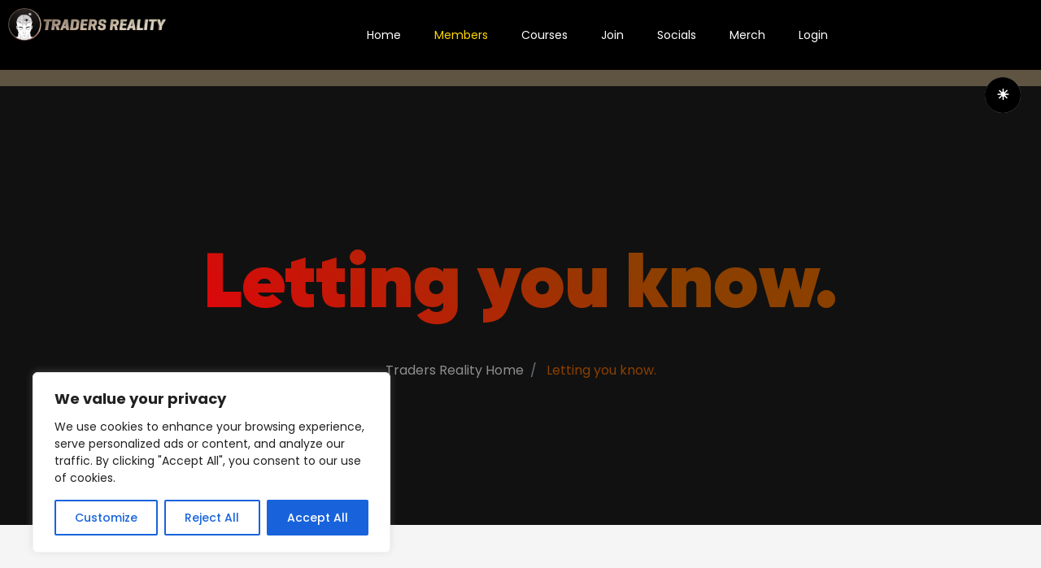

--- FILE ---
content_type: text/css
request_url: https://bunny-wp-pullzone-t6yljr7iex.b-cdn.net/wp-content/themes/leverage/assets/css/support/woocommerce.css?ver=2.1.3
body_size: 5831
content:
/*----------------------------------------------
*
* [WooCommerce Support Stylesheet]
*
* Theme    : Leverage
* Version  : 2.1
* Author   : Codings
* Support  : codings.dev
* 
----------------------------------------------*/

/*----------------------------------------------

[ALL CONTENTS]

1. General
2. Header
3. Cart
4. Checkout
5. Shop
6. Product
7. Account
8. All Media Queries

----------------------------------------------*/

/*----------------------------------------------
1. General
----------------------------------------------*/

/* #region General */

.woocommerce h2 {
    font-size: 2rem;
}

.woocommerce-message {
    margin-bottom: 35px;
    display: flex;
    align-items: center;
    justify-content: start;
    color: var(--primary-color);
}

.woocommerce-form-coupon-toggle {
    margin-bottom: 35px;
    display: flex;
    align-items: center;
    justify-content: start;
    color: var(--primary-color);
}

.woocommerce-message .button.wc-forward {
    margin-right: 15px;
}

.woocommerce-notices-wrapper {
    display: flex;
    align-items: center;
    justify-content: start;
    color: var(--primary-color);
}

.woocommerce-notices-wrapper ul {
    list-style: none;
    margin-bottom: 35px;
    padding: 0 15px;
}

.woocommerce-error {
    list-style: none;
    width: 100%;
    margin-bottom: 35px;
    padding: 3px 15px;
    color: var(--invalid-color);
    background-color: rgba(227, 79, 79, 0.1);
}

.woocommerce-notice--success {
    list-style: none;
    width: 100%;
    margin-bottom: 35px;
    color: var(--primary-color);
}

.woocommerce-info a:not(.btn) {
    font-weight: 600;
}

.woocommerce-info {
    display: flex;
    align-items: center;
    color: var(--primary-color);
}

section .type-product {
    position: relative;
}

section .type-product .onsale {
    position: absolute;
    z-index: 1;
    top: 15px;
    left: 0;
    padding: 2.5px 7.5px;
    border-radius: 0 4px 4px 0;
    background: -webkit-linear-gradient(45deg, var(--secondary-color) 15%, var(--primary-color) 65%);
    background: linear-gradient(45deg, var(--secondary-color) 15%, var(--primary-color) 65%);
    font-size: 14px;
    font-weight: 400;
    color: var(--white-color);
}

section .type-product h2 {
    font-size: 2rem;
}

.pswp__caption__center {
    text-align: center;
}

.woocommerce-store-notice.demo_store {
    text-align: center;
}


/* #endregion General */

/*----------------------------------------------
2. Header
----------------------------------------------*/

/* #region Header */

.nav-link:hover .cart-counter {
    background-color: var(--primary-color);
}

.cart-counter {
    width: 18px;
    height: 18px;
    line-height: 18px;
    text-align: center;
    font-size: 12px;
    font-weight: 400;
    border-radius: 100%;
    background-color: #d90a2c;
    color: #fff;
    transform: translateY(-7.5px);
}

/* #endregion Header */

/*----------------------------------------------
3. Cart
----------------------------------------------*/

/* #region Cart */

.shop_table_responsive {
    border-collapse: collapse;
}

.woocommerce-cart-form thead {
    color: var(--primary-color);
}

.woocommerce-cart-form thead th {
    padding: 0 0 35px;
}

.woocommerce-cart-form td {
    padding: 20px 10px;
    vertical-align: middle;
}

.woocommerce-cart-form__cart-item.cart_item:first-child {
    border-top: 1px solid rgba(0, 0, 0, 0.075);
}

.woocommerce-cart-form__cart-item.cart_item {
    position: relative;
    margin: 0;
    padding: 20px 0;
    border-bottom: 1px solid rgba(0, 0, 0, 0.075);
}

.woocommerce-cart-form__cart-item.cart_item .product-remove {
    padding-right: 10px;
}

.woocommerce-cart-form__cart-item.cart_item .product-remove a:not(.btn) {
    width: 24px;
    height: 24px;
    display: flex;
    justify-content: center;
    line-height: 25px;
    font-size: 22px;
    font-weight: 400;
    text-align: center;
    color: #d90a2c;
    border-radius: 100%;
    background-color: rgba(217, 10, 44, 0.1);
}

.woocommerce-cart-form__cart-item.cart_item img {
    width: 75px;
    height: 75px;
    margin-right: 30px;
    object-fit: cover;
    border-radius: 4px;
    box-shadow: 3px 3px 3px rgba(0, 0, 0, 0.1);
}

.woocommerce-cart-form__cart-item.cart_item .product-name a:not(.btn) {
    color: var(--primary-t-color);
    font-weight: 600;
}

.theme-mode-dark .woocommerce-cart-form__cart-item.cart_item .product-name a:not(.btn) {
    color: var(--secondary-t-color);
}

.woocommerce-cart-form__cart-item.cart_item .woocommerce-Price-amount.amount {
    margin-left: 0;
}

.woocommerce-cart-form__cart-item.cart_item .product-quantity input {
    width: 50px;
    margin-left: 15px;
    font-size: 1rem;
    border: none;
    padding: 0;
    font-weight: 600;
}

.woocommerce-cart-form__cart-item.cart_item .quantity {
    min-width: auto;
    text-align: left;
    margin: 0;
}

.woocommerce-cart-form__cart-item.cart_item .variation {
    display: flex;
    align-items: center;
    justify-content: start;
}

.woocommerce-cart-form__cart-item.cart_item .variation-size {
    margin: 5px 5px 0 0;
}

.cart-empty.woocommerce-info {
    font-size: 1.5rem;
    margin: 0 0 35px;
}

.woocommerce-message .restore-item {
    margin-right: 10px;
}

.shop_table_responsive .product-subtotal {
    text-align: right;
}

.shop_table_responsive .coupon {
    width: 100%;
    margin: 50px 0 20px;
    display: flex;
    align-items: center;
    justify-content: space-between;
}

.showcoupon {
    margin: 0 0 0 5px;
}

.shop_table_responsive .coupon label {
    width: auto;
    margin-right: 20px;
    font-size: 1rem;
    font-weight: 600;
    color: var(--dark-grey-color);
}

.theme-mode-dark .shop_table_responsive .coupon label {
    color: var(--white-color);
}

.shop_table_responsive .coupon input {
    margin-right: 20px;
}

.shop_table_responsive .coupon .button {
    width: 200px;
    height: 50px;
    display: flex;
    align-items: center;
    justify-content: center;
    text-align: center;
    padding: .5rem 1.25rem;
    border: 1px solid;
    border-radius: 2px;
    outline: none;
    background: none;
    font-size: 1rem;
    font-weight: 400;
    line-height: 1.5;
    color: var(--primary-color);
}

.shop_table_responsive .actions button {
    float: right;
    width: 162px;
    height: 50px;
    display: flex;
    align-items: center;
    justify-content: center;
    text-align: center;
    padding: .5rem 1.25rem;
    border: 1px solid;
    border-radius: 2px;
    outline: none;
    background: none;
    font-size: 1rem;
    font-weight: 400;
    line-height: 1.5;
    color: var(--primary-color);
}

.shop_table_responsive .actions button:disabled {
    opacity: 0.5;
}

.cart-collaterals h2 {
    font-size: 2rem;
}

.cart-collaterals table {
    width: 100%;
    margin-bottom: 35px;
}

.cart-subtotal th {
    font-size: 1rem;
    font-weight: 600;
    color: var(--dark-grey-color);
}

.theme-mode-dark .cart-subtotal th {
    color: var(--white-color);
}

.cart-subtotal td {
    text-align: right;
}

.order-total th {
    font-size: 1rem;
    font-weight: 600;
    color: var(--dark-grey-color);
}

.theme-mode-dark .order-total th {
    color: var(--white-color);
}

.order-total td {
    text-align: right;
}

.order-total strong {
    font-weight: 400;
}

.cart-subtotal:not(:last-child) {
    border-color: rgba(0, 0, 0, 0.075);
}

a.checkout-button:not(.btn) {
    position: relative;
    z-index: 2;
    padding: 10px 25px;
    background-color: var(--primary-color);
    border-radius: 2px;
    border-color: var(--primary-color);
    color: var(--primary-b-color);
    font-weight: 400;
    outline: none;
}

.widget.woocommerce.widget_shopping_cart {
    width: 100%;
}

.widget_shopping_cart_content {
    width: 100%;
}

.woocommerce-mini-cart {
    list-style: none;
    padding: 0;
}

.woocommerce-mini-cart-item:first-child {
    border-top: 1px solid rgba(0, 0, 0, 0.075);
}

.body-mode-dark .woocommerce-mini-cart-item:first-child {
    border-top: 1px solid rgba(255, 255, 255, 0.075);
}

.theme-mode-dark .woocommerce-mini-cart-item {
    border-color: var(--secondary-l-color);
}

.woocommerce-mini-cart-item {
    position: relative;
    margin: 0;
    padding: 20px 0;
    display: flex;
    align-items: center;
    justify-content: space-between;
    border-bottom: 1px solid rgba(0, 0, 0, 0.075);
}

.body-mode-dark .woocommerce-mini-cart-item {
    border-bottom: 1px solid rgba(255, 255, 255, 0.075);
}

.theme-mode-dark .woocommerce-mini-cart-item a:not(.btn) {
    color: var(--secondary-t-color);
}

.sidebar li.woocommerce-mini-cart-item:not(.nav-item):not(.list-group-item) {
    padding-left: 0;
}

.woocommerce-mini-cart-item a:not(.btn) {
    color: var(--primary-t-color);
    font-weight: 600;
    display: flex;
    align-items: center;
    justify-content: start;
}

.theme-mode-dark .woocommerce-mini-cart-item a:not(.btn) {
    color: var(--secondary-t-color);
}

.widget_shopping_cart_content .variation {
    display: none;
}

.quantity {
    min-width: 100px;
    margin-left: 10px;
    text-align: right;
    display: flex;
    align-items: center;
    justify-content: flex-end;
}

.woocommerce-Price-amount.amount {
    font-family: 'Gilroy', sans-serif;
    font-size: 1.2rem;
    font-weight: 500;
}

.woocommerce .price ins {
    text-decoration: none;
}

.woocommerce-Price-amount.amount .woocommerce-Price-currencySymbol {
    margin-right: 2px;
    font-size: 1rem;
}

.body-mode-dark .woocommerce-mini-cart-item a:not(.btn) {
    color: var(--white-color);
}

.woocommerce-mini-cart-item:hover a.remove_from_cart_button:not(.btn) {
    opacity: 1;
}

.woocommerce-mini-cart-item a.remove_from_cart_button:not(.btn) {
    position: absolute;
    top: 10px;
    right: 0;
    width: 24px;
    height: 24px;
    display: flex;
    justify-content: center;
    line-height: 25px;
    font-size: 22px;
    font-weight: 400;
    text-align: center;
    color: #d90a2c;
    border-radius: 100%;
    background-color: rgba(217, 10, 44, 0.1);
    opacity: 0;
}

.woocommerce-mini-cart-item .attachment-woocommerce_thumbnail {
    width: 75px;
    height: 75px;
    margin-right: 30px;
    object-fit: cover;
    border-radius: 4px;
    box-shadow: 3px 3px 3px rgba(0, 0, 0, 0.1);
}

.woocommerce-mini-cart__total.total {
    margin: 0;
    padding: 35px 0 0;
    display: flex;
    align-items: center;
    justify-content: space-between;
}

.woocommerce-mini-cart__total.total strong {
    font-weight: 600;
    color: var(--dark-grey-color);
}

.theme-mode-dark .woocommerce-mini-cart__total.total strong {
    color: var(--secondary-t-color);
}

.woocommerce-mini-cart__buttons {
    margin: 0;
    padding: 35px 0;
    display: flex;
    align-items: center;
    justify-content: space-between;
}

.woocommerce-mini-cart__buttons a.wc-forward {
    width: 50%;
    outline: none;
}

.woocommerce-mini-cart__buttons a.wc-forward:last-child {
    margin-left: 7.5px;
}

.woocommerce-mini-cart__buttons a.wc-forward:first-child {
    margin-right: 7.5px;
}

a.wc-forward {
    width: fit-content;
    max-width: 300px;
    display: flex;
    align-items: center;
    justify-content: center;
    text-align: center;
    padding: .5rem 1.25rem;
    border: 1px solid;
    border-radius: 2px;
    outline: none;
}

a.checkout.wc-forward {
    position: relative;
    z-index: 2;
    padding: 10px 25px;
    background-color: var(--primary-color);
    border-radius: 2px;
    border-color: var(--primary-color);
    color: var(--primary-b-color);
    font-weight: 400;
    outline: none;
}

.woocommerce-mini-cart__empty-message {
    margin: 1.5rem 0;
    font-size: 2rem;
    font-weight: var(--h2-weight);
    line-height: 1.2;
    font-family: var(--p-font);
    color: var(--primary-t-color);
    -ms-word-wrap: break-word;
    word-wrap: break-word;
    outline: none;
}

.sidebar .woocommerce-mini-cart__empty-message {
    font-size: initial;
}

.body-mode-dark .woocommerce-mini-cart__empty-message,
.theme-mode-dark .woocommerce-mini-cart__empty-message {
    color: var(--secondary-t-color);
    outline: none;
}

.body-mode-dark .woocommerce-ordering select {
    color: var(--secondary-p-color);
}

.woocommerce .blockUI.blockOverlay {
    z-index: 3!important;
    background-color: var(--primary-bg-color-2)!important;
    opacity: 0.5!important;
}

a.button.wc-backward {
    position: relative;
    z-index: 2;
    padding: 10px 25px;
    background-color: var(--primary-color);
    border-radius: 2px;
    border: none;
    color: var(--primary-b-color);
    font-weight: 400;
    outline: none;
}

/* #endregion Cart */

/*----------------------------------------------
4. Checkout
----------------------------------------------*/

/* #region Checkout */

.woocommerce-checkout h3 {
    margin-bottom: 50px;
    font-size: 2rem;
}

.woocommerce .col2-set {
    display: flex;
    align-items: start;
    justify-content: space-between;
}

.woocommerce .col-1 {
    width: 50%;
    max-width: 50%;
    flex: 50%;
    margin-right: 35px;
    padding: 0;
}

.woocommerce .col-2 {
    width: 50%;
    max-width: 50%;
    flex: 50%;
    margin-left: 35px;
    padding: 0;
}

.woocommerce .form-row {
    width: 100%;
    margin: 35px 0;
    display: block;
}

.woocommerce .form-row label {
    margin-bottom: 10px;
    font-size: 1rem;
    font-weight: 600;
    color: var(--dark-grey-color);
}

.theme-mode-dark .woocommerce .form-row label {
    color: var(--white-color);
}

.woocommerce .form-row label .required {
    color: var(--invalid-color);
}

.woocommerce .woocommerce-input-wrapper {
    width: 100%;
}

.checkout_coupon.woocommerce-form-coupon .form-row-first {
    margin-bottom: 0;
}

.checkout_coupon.woocommerce-form-coupon .form-row-last {
    margin-top: 20px;
}

.woocommerce .form-row input {
    width: 100%;
}

.woocommerce .form-row input:focus {
    border-color: var(--secondary-t-color);
    color: var(--secondary-t-color);
}

.woocommerce .form-row input[type="checkbox"],
.woocommerce .form-row input[type="radio"] {
    width: fit-content;
    margin-right: 15px;
    text-align: left;
}

.select2-container--default .select2-selection--single {
    width: 100%;
    height: 50px;
    background: no-repeat;
    box-shadow: none;
    padding: 0.7rem 1rem;
    border: 1px solid;
    border-color: var(--primary-l-color);
    border-width: 1px;
    border-radius: 2px;
}

.select2-container--default .select2-selection--single .select2-selection__arrow {
    height: 48px;
    right: 10px;
}

.select2-container .select2-selection--single .select2-selection__rendered {
    padding-left: 0;
}

.theme-mode-dark .select2-container--default .select2-selection--single .select2-selection__rendered {
    color: var(--secondary-t-color);
    border-color: var(--secondary-t-color);
}

.theme-mode-dark .select2-container--default .select2-selection--single {
    border-color: var(--secondary-l-color);
}

.woocommerce-checkout-review-order-table {
    border-collapse: collapse;
    margin-bottom: 50px;
}

.woocommerce-checkout-review-order-table thead tr:first-child {
    background-color: var(--primary-bg-color-3);
}

.theme-mode-dark .woocommerce-checkout-review-order-table thead tr:first-child {
    background-color: var(--secondary-bg-color-3);
}

.theme-mode-dark .woocommerce-checkout-review-order-table th {
    color: var(--secondary-t-color);
}

.theme-mode-dark .woocommerce-checkout-review-order-table td {
    color: var(--secondary-p-color);
}

.theme-mode-dark .woocommerce-checkout-review-order-table tr:nth-child(odd) {
    background-color: var(--secondary-bg-color-2);
}

.theme-mode-dark .woocommerce-checkout-review-order-table tr {
    background-color: var(--secondary-bg-color-3);
}

.theme-mode-dark .woocommerce-checkout-review-order-table .product-quantity {
    color: var(--secondary-t-color);
}

.theme-mode-dark .woocommerce .form-row.place-order {
    border-color: var(--secondary-l-color);
}

.woocommerce-checkout-review-order-table tr:nth-child(odd) {
    background-color: var(--primary-bg-color-2);
    border: none;
}

.woocommerce-checkout-review-order-table tr {
    background-color: var(--primary-bg-color-3);
    border: none;
}

.woocommerce-checkout-review-order-table th {
    width: 25%;
    padding: 10px 20px;
    border: none;
    color: var(--dark-grey-color);
}

.woocommerce-checkout-review-order-table td {
    width: auto;
    padding: 10px 20px;
    border: none;
}

.woocommerce-checkout-review-order-table .product-quantity {
    color: var(--primary-t-color);
    font-weight: 600;
}

.woocommerce-checkout-review-order-table .woocommerce-Price-amount.amount {
    font-size: inherit;
}

.woocommerce-checkout-review-order-table .variation {
    display: flex;
    align-items: center;
    justify-content: start;
}

.woocommerce-checkout-review-order-table .variation-size {
    margin: 5px 5px 0 0;
}

.woocommerce-checkout-review-order-table .product-total {
    text-align: right;
}

.wc_payment_methods.payment_methods {
    list-style: none;
    padding: 0;
}

.woocommerce button {
    position: relative;
    z-index: 2;
    padding: 10px 25px;
    background-color: var(--primary-color);
    border-radius: 2px;
    border: none;
    color: var(--primary-b-color);
    font-weight: 400;
    outline: none;
}

.form-row.place-order button {
    margin-top: 20px;
}

.wc_payment_methods li {
    margin-bottom: 35px;
}

.wc_payment_methods li label {
    margin: 0 0 15px;
    font-weight: 600;
    color: var(--dark-grey-color);
}

.theme-mode-dark .wc_payment_methods li label {
    color: var(--white-color);
}

.wc_payment_methods li input[type=radio] {
    width: fit-content;
    margin-right: 15px;
    text-align: left;
}

.woocommerce-order-overview {
    list-style: none;
    padding: 0;
}

.woocommerce-order-overview li {
    font-size: 1rem;
    font-weight: 600;
    color: var(--dark-grey-color);
}

.woocommerce-order-overview li strong {
    font-weight: 400;
    color: var(--primary-p-color);
}

.woocommerce-order-overview .woocommerce-Price-amount.amount {
    font-size: inherit;
}

.order_details li {
    font-size: 1rem;
    font-weight: 600;
    color: var(--dark-grey-color);
}

.order_details li strong {
    font-weight: 400;
    color: var(--primary-p-color);
}

.woocommerce-bacs-bank-details {
    margin-top: 35px;
    margin-bottom: 5px;
    padding: 10px 0 35px;
    border-top: 1px solid var(--primary-l-color);
    border-bottom: 1px solid var(--primary-l-color);
}

.woocommerce-order-details table {
    border-collapse: collapse;
    margin-bottom: 35px;
}

.woocommerce-order-details thead tr:first-child {
    background-color: var(--primary-bg-color-3);
}

.woocommerce-order-details tr:nth-child(odd) {
    background-color: var(--primary-bg-color-2);
    border: none;
}

.woocommerce-order-details tr {
    background-color: var(--primary-bg-color-3);
    border: none;
}

.woocommerce-order-details th {
    width: 25%;
    padding: 10px 20px;
    border: none;
    color: var(--dark-grey-color);
}

.woocommerce-order-details td {
    width: auto;
    padding: 10px 20px;
    border: none;
}

.woocommerce-order-details tfoot td {
    text-align: right;
}

.woocommerce-order-details .product-quantity {
    color: var(--primary-t-color);
    font-weight: 600;
}

.woocommerce-order-details .woocommerce-Price-amount.amount {
    font-size: inherit;
}

.woocommerce-order-details .variation {
    display: flex;
    align-items: center;
    justify-content: start;
}

.woocommerce-order-details .variation-size {
    margin: 5px 5px 0 0;
}

.woocommerce-order-details .product-total {
    text-align: right;
}

.woocommerce-customer-details {
    padding: 15px 0;
    border-top: 1px solid var(--primary-l-color);
}

.woocommerce-customer-details h2 {
    font-size: 2rem;
}

.woocommerce-customer-details p {
    margin: 0;
}

.wc-bacs-bank-details-heading {
    font-size: 2rem;
}

.woocommerce-checkout h3.wc-bacs-bank-details-account-name {
    font-size: 1.5rem;
    margin-bottom: 1.5rem;
}

.wc-bacs-bank-details.order_details.bacs_details {
    list-style: none;
    padding: 0;
}

h2.woocommerce-order-details__title {
    font-size: 2rem;
}

.woocommerce-order-details {
    padding: 0;
}

.woocommerce .form-row.place-order {
    padding-top: 35px;
    border-top: 1px solid;
    border-color: var(--primary-l-color);
}

/* #endregion Checkout */

/*----------------------------------------------
5. Shop
----------------------------------------------*/

/* #region Shop */

.nav-shop {
    width: 100%;
    margin-bottom: 35px;
    display: flex;
    align-items: center;
    justify-content: space-between;
}

.woocommerce-ordering {
    width: 100%;
    max-width: fit-content;
}

.woocommerce-ordering select {
    box-sizing: content-box;
    padding: 0;
    border: none;
    cursor: pointer;
    -webkit-appearance: auto;
    -moz-appearance: auto;
}

.products {
    list-style: none;
    width: calc(100% + 30px);
    margin-left: -15px;
    padding: 0;
    display: flex;
    flex-wrap: wrap;
}

.related.products {
    width: 100%;
    margin: 0;
}

.related.products .product {
    width: calc(25% - 30px);
}

.related.products h2:first-child {
    margin-top: 0;
}

.products .product {
    position: relative;
    margin: 0 15px 30px;
    transition-timing-function: cubic-bezier(.25, .25, .75, .75);
    transition-duration: 0.4s;
    transition-property: opacity, transform;
}

.products .product:hover {
    transform: translateY(-7.5px);
}

.columns-1:not(.bricklayer) .product {
    width: calc(100% - 30px);
}

.columns-2:not(.bricklayer) .product {
    width: calc(50% - 30px);
}

.columns-3:not(.bricklayer) .product {
    width: calc(33.3333% - 30px);
}

.columns-4:not(.bricklayer) .product {
    width: calc(25% - 30px);
}

.columns-5:not(.bricklayer) .product {
    width: calc(20% - 30px);
}

.columns-6:not(.bricklayer) .product {
    width: calc(16.6666% - 30px);
}

.products .product img {
    width: 100%;
    display: block;
    border-radius: 4px;
}

.products .product .star-rating {
    display: none;
}

.products .product h2 {
    margin-bottom: 0;
    font-size: 1.2rem;
}

.products .product .price {
    margin: 1rem 0 1.5rem;
    display: block;
    font-size: 1rem;
    font-weight: 400;
    border: none;
    color: var(--primary-p-color);
}

a.add_to_cart_button:not(.btn), a.product_type_grouped:not(.btn), .button.product_type_variable:not(.btn), a.button.product_type_external:not(.btn) {
    position: relative;
    z-index: 2;
    width: 100%;
    display: block;
    margin: 1rem 0;
    padding: 10px 25px;
    background-color: var(--primary-color);
    border-radius: 2px;
    border-color: var(--primary-color);
    color: var(--primary-b-color);
    font-weight: 400;
    text-align: center;
}

a.added_to_cart:not(.btn) {
    display: block;
    width: 100%;
}

/* #endregion Shop */

/*----------------------------------------------
6. Product
----------------------------------------------*/

/* #region Product */

a.woocommerce-product-gallery__trigger:not(.btn) {
    position: absolute;
    top: 15px;
    right: 15px;
    z-index: 1;
    font-family: 'icons';
    font-size: 0;
    font-style: normal;
    font-weight: normal;
    font-variant: normal;
    text-transform: none;
    line-height: 1;
    -webkit-font-smoothing: antialiased;
    -moz-osx-font-smoothing: grayscale;
}

a.woocommerce-product-gallery__trigger:not(.btn):before {
    content: "\e057";
    font-size: 1.2rem;
}

.woocommerce-product-gallery {
    position: relative;
    width: 50%;
    float: left;
}

.woocommerce-product-gallery figure {
    position: relative;
    width: 100%;
    display: block;
    margin: 0;
}

.woocommerce-product-gallery figure img {
    width: 100%;
    display: block;
}

.flex-control-nav.flex-control-thumbs {
    display: flex;
    list-style: none;
    padding: 0;
}

.flex-control-nav.flex-control-thumbs li {
    width: -webkit-fill-available;
    margin: 0;
}

.flex-control-nav.flex-control-thumbs li img {
    width: 100%;
    cursor: pointer;
}

.summary.entry-summary {
    width: calc(50% - 75px);
    margin-left: 75px;
    float: right;
}

.summary.entry-summary h1 {
    margin-bottom: 1rem;
    font-size: 2.5rem;
}

.summary.entry-summary .price {
    margin: 15px 0;
    display: block;
    font-size: 1.5rem;
    font-weight: 400;
    border: none;
    color: var(--primary-p-color);
}

.summary.entry-summary .woocommerce-product-details__short-description {
    margin-bottom: 30px;
}

.summary.entry-summary .quantity {
    border-top: 1px solid rgba(0, 0, 0, 0.15);
    margin: 30px 0 15px;
    padding-top: 15px;
    display: flex;
    text-align: left;
}

.body-mode-dark .summary.entry-summary .quantity {
    border-top: 1px solid rgba(255, 255, 255, 0.15);
}

.summary.entry-summary td .quantity {
    margin: 0;
}

.summary.entry-summary .quantity .screen-reader-text {
    font-size: 1rem;
    font-weight: 600;
    color: var(--dark-grey-color);
}

.body-mode-dark .summary.entry-summary .quantity .screen-reader-text {
    color: var(--white-color);
}

.woocommerce-grouped-product-list.group_table {
    border-collapse: collapse;
}

.woocommerce-grouped-product-list.group_table tr {
    border: none;
}

.woocommerce-grouped-product-list-item__quantity {
    display: block;
}

.woocommerce-grouped-product-list-item__label {
    display: block;
    padding-top: 0;
}

.woocommerce-grouped-product-list-item__price {
    display: block;
}

.summary.entry-summary input {
    width: 50px;
    font-size: 1rem;
    border: none;
    padding: 0;
    font-weight: 600;
}

button.single_add_to_cart_button.button.alt {
    position: relative;
    z-index: 2;
    padding: 10px 25px;
    background-color: var(--primary-color);
    border-radius: 2px;
    border: none;
    color: var(--primary-b-color);
    font-weight: 400;
    outline: none;
}

button.single_add_to_cart_button.button.alt:focus {
    outline: none;
}

.product_meta {
    margin-top: 25px;
}

.sku_wrapper .sku {
    font-weight: 400;
}
.sku_wrapper {
    font-size: 14px;
    font-weight: 600;
}

.summary.entry-summary .posted_in {
    margin-left: 10px;
    font-size: 14px;
    font-weight: 600;
}

.summary.entry-summary .posted_in a {
    font-size: 14px;
    font-weight: 400;
}

.woocommerce-tabs.wc-tabs-wrapper {
    width: 100%;
    margin-top: 50px;
    margin-bottom: 50px;
    padding-bottom: 50px;
    display: block;
    float: left;
    border-bottom: 1px solid rgba(0, 0, 0, 0.15);
}

.body-mode-dark .woocommerce-tabs.wc-tabs-wrapper {
    border-bottom: 1px solid rgba(255, 255, 255, 0.15);
}

.woocommerce-tabs.wc-tabs-wrapper .tabs.wc-tabs {
    display: flex;
    align-items: center;
    justify-content: start;
    list-style: none;
    margin-bottom: 35px;
    padding: 0;
}

.woocommerce-tabs.wc-tabs-wrapper .tabs.wc-tabs li {
    padding: 10px 15px;
    border-bottom: 2px solid rgba(0, 0, 0, 0.15);
}

.theme-mode-dark .woocommerce-tabs.wc-tabs-wrapper .tabs.wc-tabs li {
    border-bottom: 2px solid rgba(255, 255, 255, 0.15);
}

.woocommerce-tabs.wc-tabs-wrapper .tabs.wc-tabs li.active {
    border-color: var(--primary-color);
}

.comment-form-rating {
    width: 100%;
    margin-bottom: 10px;
    display: flex;
    align-items: center;
    justify-content: start;
}

.woocommerce .comment-reply-title {
    font-size: 1.5rem;
    font-weight: 400;
}

.comment-form-rating .stars a {
    font-family: 'icons';
    font-size: 0;
    font-style: normal;
    font-weight: normal;
    font-variant: normal;
    text-transform: none;
    line-height: 1;
    color: var(--primary-p-color);
    -webkit-font-smoothing: antialiased;
    -moz-osx-font-smoothing: grayscale;
}

.comment-form-rating .stars a:before {
    content: "\e09b";
    font-size: 1.2rem;
    letter-spacing: 10px;
}

.comment-form-rating .stars:hover a:hover ~ a:before,
.comment-form-rating .stars.selected a.active ~ a:before,
.comment-form-rating .stars.selected:hover span a:hover ~ a:before {
	color: var(--primary-p-color);
}

.comment-form-rating .stars:hover a:before,
.comment-form-rating .stars.selected a:before,
.comment-form-rating .stars.selected:hover span a:before {
    color: var(--primary-color);
}

.woocommerce .star-rating {
    position: relative;
    width: 155px;
}

.woocommerce .star-rating:before {
	content: "\e09b\e09b\e09b\e09b\e09b";
    font-family: 'icons';
    font-size: 1.2rem;
    font-style: normal;
    font-weight: normal;
    font-variant: normal;
    text-transform: none;
    line-height: 1;
    letter-spacing: 15px;
    color: var(--primary-p-color);
    -webkit-font-smoothing: antialiased;
    -moz-osx-font-smoothing: grayscale;
}

.woocommerce .star-rating > span {
    position: absolute;
    top: 0;
    display: inline-block;
    font-size: 0;
    overflow: hidden;
}

.woocommerce .star-rating > span:before {
	content: "\e09b\e09b\e09b\e09b\e09b";
    font-family: 'icons';
    font-size: 1.2rem;
    font-style: normal;
    font-weight: normal;
    font-variant: normal;
    text-transform: none;
    line-height: 1;
    letter-spacing: 15px;
    color: var(--primary-color);
    -webkit-font-smoothing: antialiased;
    -moz-osx-font-smoothing: grayscale;
}

.woocommerce-review-link {
    display: block;
    margin-top: 10px;
}

.comment-form-rating label {
    display: none;
}

.woocommerce-Reviews .form-submit {
    margin: 0;
}

.woocommerce-Reviews .comment-respond {
    margin-bottom: 0;
}

.woocommerce-Reviews input[type="submit"] {
    height: 40px;
    border: 1px solid;
    padding: 2.5px 25px;
    display: block;
    width: fit-content;
    max-width: 200px;
    text-align: center;
    color: var(--primary-color);
}

.woocommerce-Reviews input[type="submit"]:hover {
    color: var(--white-color);
}

.woocommerce-Reviews .commentlist {
    list-style: none;
    padding: 0;
}

.woocommerce-Reviews .comment_container {
    display: flex;
    align-items: start;
    justify-content: start;
    margin: 35px 0 35px;
}

.woocommerce-Reviews .comment_container .avatar {
    display: block;
    margin-right: 25px;
    border-radius: 100px;

}

.woocommerce-Reviews .comment-text {
    width: 100%;
}

.woocommerce-Reviews .comment-text .meta {
    margin: 5px 0;
}

.woocommerce-product-attributes.shop_attributes {
    border-collapse: collapse;
}

.woocommerce-product-attributes.shop_attributes tr {
    background-color: var(--primary-bg-color-3);
    border: none;
}

.woocommerce-product-attributes.shop_attributes tr:nth-child(odd) {
    background-color: var(--primary-bg-color-2);
    border: none;
}

.woocommerce-product-attributes.shop_attributes th {
    width: 25%;
    padding: 10px 20px;
    border: none;
    color: var(--dark-grey-color);
}

.woocommerce-product-attributes.shop_attributes td {
    width: auto;
    padding: 10px 20px;
    border: none;
}

.variations {
    border-collapse: collapse;
}

.variations tr {
    border-color: rgba(0, 0, 0, 0.15);
}

.variations .label {
    font-size: 1rem;
    font-weight: 600;
    color: var(--dark-grey-color);
}

.variations select {
    -webkit-appearance: auto;
    -moz-appearance: auto;
    border: none;
    cursor: pointer;
}

.reset_variations {
    display: none!important;
}

.woocommerce-variation-description {
    margin: 35px 0;
    display: block;
}

/* #endregion Product */

/*----------------------------------------------
7. Account
----------------------------------------------*/

/* #region Account */

.woocommerce-MyAccount-navigation {
    margin-bottom: 35px;
}

.woocommerce-MyAccount-navigation ul {
    list-style: none;
    padding: 0;
}

.woocommerce-MyAccount-navigation ul li a:not(.btn) {
    font-size: 1.2rem;
    font-weight: 400;
    color: var(--primary-p-color);
}

.woocommerce-MyAccount-navigation ul li a:not(.btn):hover {
    color: var(--primary-color);
}

.woocommerce-MyAccount-navigation ul li.is-active a {
    font-weight: 600;
    color: var(--primary-color);
}

.woocommerce-MyAccount-content a.woocommerce-Button.button {
    width: fit-content;
    max-width: 300px;
    display: flex;
    align-items: center;
    justify-content: center;
    text-align: center;
    margin-right: 15px;
    padding: .5rem 1.25rem;
    border: 1px solid;
    border-radius: 2px;
    outline: none;
}

.woocommerce fieldset legend {
    color: var(--primary-color);
    font-size: 1.2rem;
    font-weight: 600;
}

.woocommerce .password-input {
    width: 100%;
}

.woocommerce-MyAccount-orders th {
    color: var(--dark-grey-color);
    font-weight: 600;
}

.woocommerce-MyAccount-content p {
    margin-top: 0;
}

.woocommerce-MyAccount-content mark {
    color: inherit;
    font-weight: 700;
}

.woocommerce-order-details {
    padding: 10px 0;
}

.wc-item-meta {
    padding: 0;
}

.wc-item-meta li {
    display: flex;
}

.wc-item-meta li strong {
    margin-right: 5px;
}

.wc-item-meta p {
    margin: 0;
}

.woocommerce-orders-table {
    border-collapse: collapse;
    margin-bottom: 50px;
}

.woocommerce-orders-table thead tr:first-child {
    background-color: var(--primary-bg-color-3);
}

.woocommerce-orders-table tr:nth-child(odd) {
    background-color: var(--primary-bg-color-2);
    border: none;
}

.woocommerce-orders-table tr {
    background-color: var(--primary-bg-color-3);
    border: none;
}

.woocommerce-orders-table th {
    width: 25%;
    padding: 10px 20px;
    border: none;
    color: var(--dark-grey-color);
}

.woocommerce-orders-table td {
    width: auto;
    padding: 10px 20px;
    border: none;
}

.woocommerce-orders-table td .woocommerce-Price-amount.amount {
    display: block;
    font-size: inherit;
}

.woocommerce-orders-table .product-quantity {
    color: var(--primary-t-color);
    font-weight: 600;
}

.woocommerce-orders-table .variation {
    display: flex;
    align-items: center;
    justify-content: start;
}

.woocommerce-orders-table .variation-size {
    margin: 5px 5px 0 0;
}

.woocommerce-orders-table .product-total {
    text-align: right;
}

.woocommerce label.woocommerce-form-login__rememberme {
    display: flex;
    align-items: center;
    margin-bottom: 15px;
}

/* #endregion Account */

/*----------------------------------------------
8. All Media Queries
----------------------------------------------*/

/* #region All Media Queries */

@media(max-width: 991px) {

    .columns-4:not(.bricklayer) .product {
        width: calc(33.3333% - 30px);
    }

    .columns-5:not(.bricklayer) .product {
        width: calc(33.3333% - 30px);
    }

    .columns-6:not(.bricklayer) .product {
        width: calc(33.3333% - 30px);
    }

    .woocommerce-cart-form {
        overflow-x: auto;
    }

    .shop_table_responsive {
        width: 100%;
        width: max-content;
        margin-bottom: 35px;
    }

    .shop_table_responsive .actions {
        padding: 0;
    }

    .shop_table_responsive .coupon {
        width: calc(100vw - 50px);
        display: block;
    }

    .shop_table_responsive .coupon label {
        margin: 0 0 15px;
    }

    .shop_table_responsive .coupon input {
        margin: 0 0 20px;
    }

    .shop_table_responsive .coupon .button {
        width: 100%;
        display: block;
    }

    .shop_table_responsive .actions button {
        float: none;
        width: calc(100vw - 50px);
    }

    a.checkout-button:not(.btn) {
        width: 100%;
        max-width: 100%;
        margin: 0;
    }

    .woocommerce .col2-set {
        display: block;
    }

    .woocommerce .col-1 {
        width: 100%;
        max-width: 100%;
        flex: 100%;
        margin: 0;
        padding: 0;
    }

    .woocommerce .col-2 {
        width: 100%;
        max-width: 100%;
        flex: 100%;
        margin: 50px 0 0;
        padding: 0;
    }

    .woocommerce-MyAccount-orders th {
        display: block;
    }

    .woocommerce-MyAccount-orders td {
        display: block;
    }
}

@media(max-width: 767px) {

    .nav-shop {
        display: block;
    }

    .woocommerce-breadcrumb {
        display: block;
        margin-bottom: 35px;
    }

    .woocommerce-ordering {
        max-width: 100%;
        display: block;
    }

    .columns-3:not(.bricklayer) .product {
        width: calc(50% - 30px);
    }

    .columns-4:not(.bricklayer) .product {
        width: calc(50% - 30px);
    }

    .columns-5:not(.bricklayer) .product {
        width: calc(50% - 30px);
    }

    .columns-6:not(.bricklayer) .product {
        width: calc(50% - 30px);
    }

    .woocommerce-product-gallery {
        width: 100%;
        float: none;
    }

    .summary.entry-summary {
        width: 100%;
        margin: 50px 0 0;
        float: none;
    }

    .woocommerce-tabs.wc-tabs-wrapper .tabs.wc-tabs {
        display: block;
        margin-bottom: 50px;
    }

    .related.products .products .product {
        width: 100%;
        margin: 0 0 0 15px;
    }
}

@media(max-width: 374px) {

    .columns-2:not(.bricklayer) .product {
        width: calc(100% - 30px);
    }

    .columns-3:not(.bricklayer) .product {
        width: calc(100% - 30px);
    }

    .columns-4:not(.bricklayer) .product {
        width: calc(100% - 30px);
    }

    .columns-5:not(.bricklayer) .product {
        width: calc(100% - 30px);
    }

    .columns-6:not(.bricklayer) .product {
        width: calc(100% - 30px);
    }
}

/* #endregion All Media Queries */

--- FILE ---
content_type: text/css; charset=utf-8
request_url: https://gists.rawgit.com/mfd/09b70eb47474836f25a21660282ce0fd/raw/e06a670afcb2b861ed2ac4a1ef752d062ef6b46b/Gilroy.css
body_size: 566
content:
@font-face {
	font-family: 'Gilroy';
	src: url('Gilroy-Extrabold.eot');
	src: local('Gilroy Extrabold'), local('Gilroy-Extrabold'),
		url('Gilroy-Extrabold.eot?#iefix') format('embedded-opentype'),
		url('Gilroy-Extrabold.woff') format('woff'),
		url('Gilroy-Extrabold.ttf') format('truetype');
	font-weight: 800;
	font-style: normal;
}

@font-face {
	font-family: 'Gilroy';
	src: url('Gilroy-UltraLightItalic.eot');
	src: local('Gilroy UltraLight Italic'), local('Gilroy-UltraLightItalic'),
		url('Gilroy-UltraLightItalic.eot?#iefix') format('embedded-opentype'),
		url('Gilroy-UltraLightItalic.woff') format('woff'),
		url('Gilroy-UltraLightItalic.ttf') format('truetype');
	font-weight: 200;
	font-style: italic;
}

@font-face {
	font-family: 'Gilroy';
	src: url('Gilroy-BoldItalic.eot');
	src: local('Gilroy Bold Italic'), local('Gilroy-BoldItalic'),
		url('Gilroy-BoldItalic.eot?#iefix') format('embedded-opentype'),
		url('Gilroy-BoldItalic.woff') format('woff'),
		url('Gilroy-BoldItalic.ttf') format('truetype');
	font-weight: bold;
	font-style: italic;
}

@font-face {
	font-family: 'Gilroy';
	src: url('Gilroy-Semibold.eot');
	src: local('Gilroy Semibold'), local('Gilroy-Semibold'),
		url('Gilroy-Semibold.eot?#iefix') format('embedded-opentype'),
		url('Gilroy-Semibold.woff') format('woff'),
		url('Gilroy-Semibold.ttf') format('truetype');
	font-weight: 600;
	font-style: normal;
}

@font-face {
	font-family: 'Gilroy';
	src: url('Gilroy-BlackItalic.eot');
	src: local('Gilroy Black Italic'), local('Gilroy-BlackItalic'),
		url('Gilroy-BlackItalic.eot?#iefix') format('embedded-opentype'),
		url('Gilroy-BlackItalic.woff') format('woff'),
		url('Gilroy-BlackItalic.ttf') format('truetype');
	font-weight: 900;
	font-style: italic;
}

@font-face {
	font-family: 'Gilroy';
	src: url('Gilroy-ThinItalic.eot');
	src: local('Gilroy Thin Italic'), local('Gilroy-ThinItalic'),
		url('Gilroy-ThinItalic.eot?#iefix') format('embedded-opentype'),
		url('Gilroy-ThinItalic.woff') format('woff'),
		url('Gilroy-ThinItalic.ttf') format('truetype');
	font-weight: 100;
	font-style: italic;
}

@font-face {
	font-family: 'Gilroy';
	src: url('Gilroy-ExtraboldItalic.eot');
	src: local('Gilroy Extrabold Italic'), local('Gilroy-ExtraboldItalic'),
		url('Gilroy-ExtraboldItalic.eot?#iefix') format('embedded-opentype'),
		url('Gilroy-ExtraboldItalic.woff') format('woff'),
		url('Gilroy-ExtraboldItalic.ttf') format('truetype');
	font-weight: 800;
	font-style: italic;
}

@font-face {
	font-family: 'Gilroy';
	src: url('Gilroy-Black.eot');
	src: local('Gilroy Black'), local('Gilroy-Black'),
		url('Gilroy-Black.eot?#iefix') format('embedded-opentype'),
		url('Gilroy-Black.woff') format('woff'),
		url('Gilroy-Black.ttf') format('truetype');
	font-weight: 900;
	font-style: normal;
}

@font-face {
	font-family: 'Gilroy';
	src: url('Gilroy-HeavyItalic.eot');
	src: local('Gilroy Heavy Italic'), local('Gilroy-HeavyItalic'),
		url('Gilroy-HeavyItalic.eot?#iefix') format('embedded-opentype'),
		url('Gilroy-HeavyItalic.woff') format('woff'),
		url('Gilroy-HeavyItalic.ttf') format('truetype');
	font-weight: 900;
	font-style: italic;
}

@font-face {
	font-family: 'Gilroy';
	src: url('Gilroy-Regular.eot');
	src: local('Gilroy Regular'), local('Gilroy-Regular'),
		url('Gilroy-Regular.eot?#iefix') format('embedded-opentype'),
		url('Gilroy-Regular.woff') format('woff'),
		url('Gilroy-Regular.ttf') format('truetype');
	font-weight: normal;
	font-style: normal;
}

@font-face {
	font-family: 'Gilroy';
	src: url('Gilroy-SemiboldItalic.eot');
	src: local('Gilroy Semibold Italic'), local('Gilroy-SemiboldItalic'),
		url('Gilroy-SemiboldItalic.eot?#iefix') format('embedded-opentype'),
		url('Gilroy-SemiboldItalic.woff') format('woff'),
		url('Gilroy-SemiboldItalic.ttf') format('truetype');
	font-weight: 600;
	font-style: italic;
}

@font-face {
	font-family: 'Gilroy';
	src: url('Gilroy-Medium.eot');
	src: local('Gilroy Medium'), local('Gilroy-Medium'),
		url('Gilroy-Medium.eot?#iefix') format('embedded-opentype'),
		url('Gilroy-Medium.woff') format('woff'),
		url('Gilroy-Medium.ttf') format('truetype');
	font-weight: 500;
	font-style: normal;
}

@font-face {
	font-family: 'Gilroy';
	src: url('Gilroy-Bold.eot');
	src: local('Gilroy Bold'), local('Gilroy-Bold'),
		url('Gilroy-Bold.eot?#iefix') format('embedded-opentype'),
		url('Gilroy-Bold.woff') format('woff'),
		url('Gilroy-Bold.ttf') format('truetype');
	font-weight: bold;
	font-style: normal;
}

@font-face {
	font-family: 'Gilroy';
	src: url('Gilroy-RegularItalic.eot');
	src: local('Gilroy Regular Italic'), local('Gilroy-RegularItalic'),
		url('Gilroy-RegularItalic.eot?#iefix') format('embedded-opentype'),
		url('Gilroy-RegularItalic.woff') format('woff'),
		url('Gilroy-RegularItalic.ttf') format('truetype');
	font-weight: normal;
	font-style: italic;
}

@font-face {
	font-family: 'Gilroy';
	src: url('Gilroy-Light.eot');
	src: local('Gilroy Light'), local('Gilroy-Light'),
		url('Gilroy-Light.eot?#iefix') format('embedded-opentype'),
		url('Gilroy-Light.woff') format('woff'),
		url('Gilroy-Light.ttf') format('truetype');
	font-weight: 300;
	font-style: normal;
}

@font-face {
	font-family: 'Gilroy';
	src: url('Gilroy-LightItalic.eot');
	src: local('Gilroy Light Italic'), local('Gilroy-LightItalic'),
		url('Gilroy-LightItalic.eot?#iefix') format('embedded-opentype'),
		url('Gilroy-LightItalic.woff') format('woff'),
		url('Gilroy-LightItalic.ttf') format('truetype');
	font-weight: 300;
	font-style: italic;
}

@font-face {
	font-family: 'Gilroy';
	src: url('Gilroy-Heavy.eot');
	src: local('Gilroy Heavy'), local('Gilroy-Heavy'),
		url('Gilroy-Heavy.eot?#iefix') format('embedded-opentype'),
		url('Gilroy-Heavy.woff') format('woff'),
		url('Gilroy-Heavy.ttf') format('truetype');
	font-weight: 900;
	font-style: normal;
}

@font-face {
	font-family: 'Gilroy';
	src: url('Gilroy-MediumItalic.eot');
	src: local('Gilroy Medium Italic'), local('Gilroy-MediumItalic'),
		url('Gilroy-MediumItalic.eot?#iefix') format('embedded-opentype'),
		url('Gilroy-MediumItalic.woff') format('woff'),
		url('Gilroy-MediumItalic.ttf') format('truetype');
	font-weight: 500;
	font-style: italic;
}

@font-face {
	font-family: 'Gilroy';
	src: url('Gilroy-Thin.eot');
	src: local('Gilroy Thin'), local('Gilroy-Thin'),
		url('Gilroy-Thin.eot?#iefix') format('embedded-opentype'),
		url('Gilroy-Thin.woff') format('woff'),
		url('Gilroy-Thin.ttf') format('truetype');
	font-weight: 100;
	font-style: normal;
}
